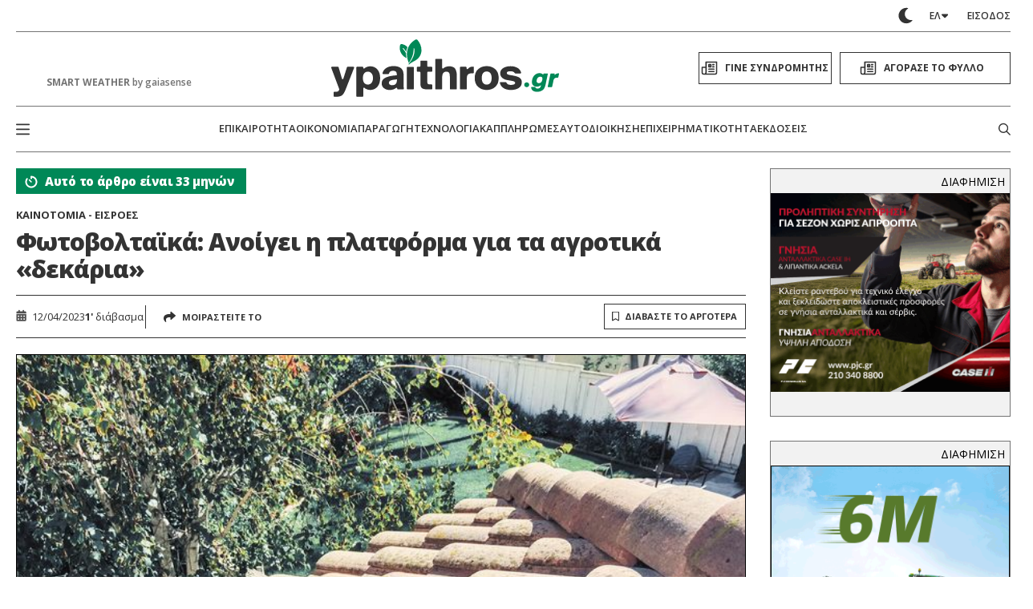

--- FILE ---
content_type: text/html; charset=utf-8
request_url: https://www.google.com/recaptcha/api2/aframe
body_size: 267
content:
<!DOCTYPE HTML><html><head><meta http-equiv="content-type" content="text/html; charset=UTF-8"></head><body><script nonce="BBphPootXMxyzV5JtgfVrg">/** Anti-fraud and anti-abuse applications only. See google.com/recaptcha */ try{var clients={'sodar':'https://pagead2.googlesyndication.com/pagead/sodar?'};window.addEventListener("message",function(a){try{if(a.source===window.parent){var b=JSON.parse(a.data);var c=clients[b['id']];if(c){var d=document.createElement('img');d.src=c+b['params']+'&rc='+(localStorage.getItem("rc::a")?sessionStorage.getItem("rc::b"):"");window.document.body.appendChild(d);sessionStorage.setItem("rc::e",parseInt(sessionStorage.getItem("rc::e")||0)+1);localStorage.setItem("rc::h",'1769800341330');}}}catch(b){}});window.parent.postMessage("_grecaptcha_ready", "*");}catch(b){}</script></body></html>